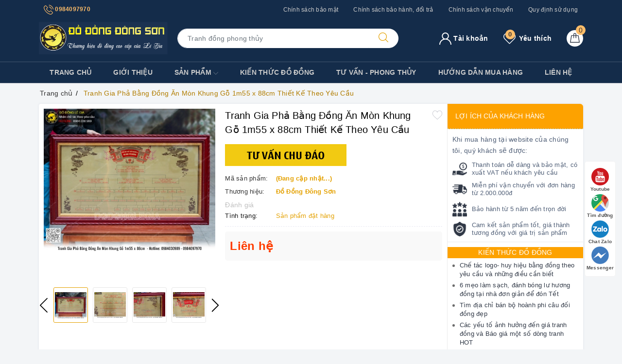

--- FILE ---
content_type: text/html; charset=utf-8
request_url: https://www.google.com/recaptcha/api2/anchor?ar=1&k=6Ldtu4IUAAAAAMQzG1gCw3wFlx_GytlZyLrXcsuK&co=aHR0cHM6Ly9kb2Rvbmdkb25nc29uLnZuOjQ0Mw..&hl=en&v=PoyoqOPhxBO7pBk68S4YbpHZ&size=invisible&anchor-ms=20000&execute-ms=30000&cb=a7aa8xs1qfaa
body_size: 49736
content:
<!DOCTYPE HTML><html dir="ltr" lang="en"><head><meta http-equiv="Content-Type" content="text/html; charset=UTF-8">
<meta http-equiv="X-UA-Compatible" content="IE=edge">
<title>reCAPTCHA</title>
<style type="text/css">
/* cyrillic-ext */
@font-face {
  font-family: 'Roboto';
  font-style: normal;
  font-weight: 400;
  font-stretch: 100%;
  src: url(//fonts.gstatic.com/s/roboto/v48/KFO7CnqEu92Fr1ME7kSn66aGLdTylUAMa3GUBHMdazTgWw.woff2) format('woff2');
  unicode-range: U+0460-052F, U+1C80-1C8A, U+20B4, U+2DE0-2DFF, U+A640-A69F, U+FE2E-FE2F;
}
/* cyrillic */
@font-face {
  font-family: 'Roboto';
  font-style: normal;
  font-weight: 400;
  font-stretch: 100%;
  src: url(//fonts.gstatic.com/s/roboto/v48/KFO7CnqEu92Fr1ME7kSn66aGLdTylUAMa3iUBHMdazTgWw.woff2) format('woff2');
  unicode-range: U+0301, U+0400-045F, U+0490-0491, U+04B0-04B1, U+2116;
}
/* greek-ext */
@font-face {
  font-family: 'Roboto';
  font-style: normal;
  font-weight: 400;
  font-stretch: 100%;
  src: url(//fonts.gstatic.com/s/roboto/v48/KFO7CnqEu92Fr1ME7kSn66aGLdTylUAMa3CUBHMdazTgWw.woff2) format('woff2');
  unicode-range: U+1F00-1FFF;
}
/* greek */
@font-face {
  font-family: 'Roboto';
  font-style: normal;
  font-weight: 400;
  font-stretch: 100%;
  src: url(//fonts.gstatic.com/s/roboto/v48/KFO7CnqEu92Fr1ME7kSn66aGLdTylUAMa3-UBHMdazTgWw.woff2) format('woff2');
  unicode-range: U+0370-0377, U+037A-037F, U+0384-038A, U+038C, U+038E-03A1, U+03A3-03FF;
}
/* math */
@font-face {
  font-family: 'Roboto';
  font-style: normal;
  font-weight: 400;
  font-stretch: 100%;
  src: url(//fonts.gstatic.com/s/roboto/v48/KFO7CnqEu92Fr1ME7kSn66aGLdTylUAMawCUBHMdazTgWw.woff2) format('woff2');
  unicode-range: U+0302-0303, U+0305, U+0307-0308, U+0310, U+0312, U+0315, U+031A, U+0326-0327, U+032C, U+032F-0330, U+0332-0333, U+0338, U+033A, U+0346, U+034D, U+0391-03A1, U+03A3-03A9, U+03B1-03C9, U+03D1, U+03D5-03D6, U+03F0-03F1, U+03F4-03F5, U+2016-2017, U+2034-2038, U+203C, U+2040, U+2043, U+2047, U+2050, U+2057, U+205F, U+2070-2071, U+2074-208E, U+2090-209C, U+20D0-20DC, U+20E1, U+20E5-20EF, U+2100-2112, U+2114-2115, U+2117-2121, U+2123-214F, U+2190, U+2192, U+2194-21AE, U+21B0-21E5, U+21F1-21F2, U+21F4-2211, U+2213-2214, U+2216-22FF, U+2308-230B, U+2310, U+2319, U+231C-2321, U+2336-237A, U+237C, U+2395, U+239B-23B7, U+23D0, U+23DC-23E1, U+2474-2475, U+25AF, U+25B3, U+25B7, U+25BD, U+25C1, U+25CA, U+25CC, U+25FB, U+266D-266F, U+27C0-27FF, U+2900-2AFF, U+2B0E-2B11, U+2B30-2B4C, U+2BFE, U+3030, U+FF5B, U+FF5D, U+1D400-1D7FF, U+1EE00-1EEFF;
}
/* symbols */
@font-face {
  font-family: 'Roboto';
  font-style: normal;
  font-weight: 400;
  font-stretch: 100%;
  src: url(//fonts.gstatic.com/s/roboto/v48/KFO7CnqEu92Fr1ME7kSn66aGLdTylUAMaxKUBHMdazTgWw.woff2) format('woff2');
  unicode-range: U+0001-000C, U+000E-001F, U+007F-009F, U+20DD-20E0, U+20E2-20E4, U+2150-218F, U+2190, U+2192, U+2194-2199, U+21AF, U+21E6-21F0, U+21F3, U+2218-2219, U+2299, U+22C4-22C6, U+2300-243F, U+2440-244A, U+2460-24FF, U+25A0-27BF, U+2800-28FF, U+2921-2922, U+2981, U+29BF, U+29EB, U+2B00-2BFF, U+4DC0-4DFF, U+FFF9-FFFB, U+10140-1018E, U+10190-1019C, U+101A0, U+101D0-101FD, U+102E0-102FB, U+10E60-10E7E, U+1D2C0-1D2D3, U+1D2E0-1D37F, U+1F000-1F0FF, U+1F100-1F1AD, U+1F1E6-1F1FF, U+1F30D-1F30F, U+1F315, U+1F31C, U+1F31E, U+1F320-1F32C, U+1F336, U+1F378, U+1F37D, U+1F382, U+1F393-1F39F, U+1F3A7-1F3A8, U+1F3AC-1F3AF, U+1F3C2, U+1F3C4-1F3C6, U+1F3CA-1F3CE, U+1F3D4-1F3E0, U+1F3ED, U+1F3F1-1F3F3, U+1F3F5-1F3F7, U+1F408, U+1F415, U+1F41F, U+1F426, U+1F43F, U+1F441-1F442, U+1F444, U+1F446-1F449, U+1F44C-1F44E, U+1F453, U+1F46A, U+1F47D, U+1F4A3, U+1F4B0, U+1F4B3, U+1F4B9, U+1F4BB, U+1F4BF, U+1F4C8-1F4CB, U+1F4D6, U+1F4DA, U+1F4DF, U+1F4E3-1F4E6, U+1F4EA-1F4ED, U+1F4F7, U+1F4F9-1F4FB, U+1F4FD-1F4FE, U+1F503, U+1F507-1F50B, U+1F50D, U+1F512-1F513, U+1F53E-1F54A, U+1F54F-1F5FA, U+1F610, U+1F650-1F67F, U+1F687, U+1F68D, U+1F691, U+1F694, U+1F698, U+1F6AD, U+1F6B2, U+1F6B9-1F6BA, U+1F6BC, U+1F6C6-1F6CF, U+1F6D3-1F6D7, U+1F6E0-1F6EA, U+1F6F0-1F6F3, U+1F6F7-1F6FC, U+1F700-1F7FF, U+1F800-1F80B, U+1F810-1F847, U+1F850-1F859, U+1F860-1F887, U+1F890-1F8AD, U+1F8B0-1F8BB, U+1F8C0-1F8C1, U+1F900-1F90B, U+1F93B, U+1F946, U+1F984, U+1F996, U+1F9E9, U+1FA00-1FA6F, U+1FA70-1FA7C, U+1FA80-1FA89, U+1FA8F-1FAC6, U+1FACE-1FADC, U+1FADF-1FAE9, U+1FAF0-1FAF8, U+1FB00-1FBFF;
}
/* vietnamese */
@font-face {
  font-family: 'Roboto';
  font-style: normal;
  font-weight: 400;
  font-stretch: 100%;
  src: url(//fonts.gstatic.com/s/roboto/v48/KFO7CnqEu92Fr1ME7kSn66aGLdTylUAMa3OUBHMdazTgWw.woff2) format('woff2');
  unicode-range: U+0102-0103, U+0110-0111, U+0128-0129, U+0168-0169, U+01A0-01A1, U+01AF-01B0, U+0300-0301, U+0303-0304, U+0308-0309, U+0323, U+0329, U+1EA0-1EF9, U+20AB;
}
/* latin-ext */
@font-face {
  font-family: 'Roboto';
  font-style: normal;
  font-weight: 400;
  font-stretch: 100%;
  src: url(//fonts.gstatic.com/s/roboto/v48/KFO7CnqEu92Fr1ME7kSn66aGLdTylUAMa3KUBHMdazTgWw.woff2) format('woff2');
  unicode-range: U+0100-02BA, U+02BD-02C5, U+02C7-02CC, U+02CE-02D7, U+02DD-02FF, U+0304, U+0308, U+0329, U+1D00-1DBF, U+1E00-1E9F, U+1EF2-1EFF, U+2020, U+20A0-20AB, U+20AD-20C0, U+2113, U+2C60-2C7F, U+A720-A7FF;
}
/* latin */
@font-face {
  font-family: 'Roboto';
  font-style: normal;
  font-weight: 400;
  font-stretch: 100%;
  src: url(//fonts.gstatic.com/s/roboto/v48/KFO7CnqEu92Fr1ME7kSn66aGLdTylUAMa3yUBHMdazQ.woff2) format('woff2');
  unicode-range: U+0000-00FF, U+0131, U+0152-0153, U+02BB-02BC, U+02C6, U+02DA, U+02DC, U+0304, U+0308, U+0329, U+2000-206F, U+20AC, U+2122, U+2191, U+2193, U+2212, U+2215, U+FEFF, U+FFFD;
}
/* cyrillic-ext */
@font-face {
  font-family: 'Roboto';
  font-style: normal;
  font-weight: 500;
  font-stretch: 100%;
  src: url(//fonts.gstatic.com/s/roboto/v48/KFO7CnqEu92Fr1ME7kSn66aGLdTylUAMa3GUBHMdazTgWw.woff2) format('woff2');
  unicode-range: U+0460-052F, U+1C80-1C8A, U+20B4, U+2DE0-2DFF, U+A640-A69F, U+FE2E-FE2F;
}
/* cyrillic */
@font-face {
  font-family: 'Roboto';
  font-style: normal;
  font-weight: 500;
  font-stretch: 100%;
  src: url(//fonts.gstatic.com/s/roboto/v48/KFO7CnqEu92Fr1ME7kSn66aGLdTylUAMa3iUBHMdazTgWw.woff2) format('woff2');
  unicode-range: U+0301, U+0400-045F, U+0490-0491, U+04B0-04B1, U+2116;
}
/* greek-ext */
@font-face {
  font-family: 'Roboto';
  font-style: normal;
  font-weight: 500;
  font-stretch: 100%;
  src: url(//fonts.gstatic.com/s/roboto/v48/KFO7CnqEu92Fr1ME7kSn66aGLdTylUAMa3CUBHMdazTgWw.woff2) format('woff2');
  unicode-range: U+1F00-1FFF;
}
/* greek */
@font-face {
  font-family: 'Roboto';
  font-style: normal;
  font-weight: 500;
  font-stretch: 100%;
  src: url(//fonts.gstatic.com/s/roboto/v48/KFO7CnqEu92Fr1ME7kSn66aGLdTylUAMa3-UBHMdazTgWw.woff2) format('woff2');
  unicode-range: U+0370-0377, U+037A-037F, U+0384-038A, U+038C, U+038E-03A1, U+03A3-03FF;
}
/* math */
@font-face {
  font-family: 'Roboto';
  font-style: normal;
  font-weight: 500;
  font-stretch: 100%;
  src: url(//fonts.gstatic.com/s/roboto/v48/KFO7CnqEu92Fr1ME7kSn66aGLdTylUAMawCUBHMdazTgWw.woff2) format('woff2');
  unicode-range: U+0302-0303, U+0305, U+0307-0308, U+0310, U+0312, U+0315, U+031A, U+0326-0327, U+032C, U+032F-0330, U+0332-0333, U+0338, U+033A, U+0346, U+034D, U+0391-03A1, U+03A3-03A9, U+03B1-03C9, U+03D1, U+03D5-03D6, U+03F0-03F1, U+03F4-03F5, U+2016-2017, U+2034-2038, U+203C, U+2040, U+2043, U+2047, U+2050, U+2057, U+205F, U+2070-2071, U+2074-208E, U+2090-209C, U+20D0-20DC, U+20E1, U+20E5-20EF, U+2100-2112, U+2114-2115, U+2117-2121, U+2123-214F, U+2190, U+2192, U+2194-21AE, U+21B0-21E5, U+21F1-21F2, U+21F4-2211, U+2213-2214, U+2216-22FF, U+2308-230B, U+2310, U+2319, U+231C-2321, U+2336-237A, U+237C, U+2395, U+239B-23B7, U+23D0, U+23DC-23E1, U+2474-2475, U+25AF, U+25B3, U+25B7, U+25BD, U+25C1, U+25CA, U+25CC, U+25FB, U+266D-266F, U+27C0-27FF, U+2900-2AFF, U+2B0E-2B11, U+2B30-2B4C, U+2BFE, U+3030, U+FF5B, U+FF5D, U+1D400-1D7FF, U+1EE00-1EEFF;
}
/* symbols */
@font-face {
  font-family: 'Roboto';
  font-style: normal;
  font-weight: 500;
  font-stretch: 100%;
  src: url(//fonts.gstatic.com/s/roboto/v48/KFO7CnqEu92Fr1ME7kSn66aGLdTylUAMaxKUBHMdazTgWw.woff2) format('woff2');
  unicode-range: U+0001-000C, U+000E-001F, U+007F-009F, U+20DD-20E0, U+20E2-20E4, U+2150-218F, U+2190, U+2192, U+2194-2199, U+21AF, U+21E6-21F0, U+21F3, U+2218-2219, U+2299, U+22C4-22C6, U+2300-243F, U+2440-244A, U+2460-24FF, U+25A0-27BF, U+2800-28FF, U+2921-2922, U+2981, U+29BF, U+29EB, U+2B00-2BFF, U+4DC0-4DFF, U+FFF9-FFFB, U+10140-1018E, U+10190-1019C, U+101A0, U+101D0-101FD, U+102E0-102FB, U+10E60-10E7E, U+1D2C0-1D2D3, U+1D2E0-1D37F, U+1F000-1F0FF, U+1F100-1F1AD, U+1F1E6-1F1FF, U+1F30D-1F30F, U+1F315, U+1F31C, U+1F31E, U+1F320-1F32C, U+1F336, U+1F378, U+1F37D, U+1F382, U+1F393-1F39F, U+1F3A7-1F3A8, U+1F3AC-1F3AF, U+1F3C2, U+1F3C4-1F3C6, U+1F3CA-1F3CE, U+1F3D4-1F3E0, U+1F3ED, U+1F3F1-1F3F3, U+1F3F5-1F3F7, U+1F408, U+1F415, U+1F41F, U+1F426, U+1F43F, U+1F441-1F442, U+1F444, U+1F446-1F449, U+1F44C-1F44E, U+1F453, U+1F46A, U+1F47D, U+1F4A3, U+1F4B0, U+1F4B3, U+1F4B9, U+1F4BB, U+1F4BF, U+1F4C8-1F4CB, U+1F4D6, U+1F4DA, U+1F4DF, U+1F4E3-1F4E6, U+1F4EA-1F4ED, U+1F4F7, U+1F4F9-1F4FB, U+1F4FD-1F4FE, U+1F503, U+1F507-1F50B, U+1F50D, U+1F512-1F513, U+1F53E-1F54A, U+1F54F-1F5FA, U+1F610, U+1F650-1F67F, U+1F687, U+1F68D, U+1F691, U+1F694, U+1F698, U+1F6AD, U+1F6B2, U+1F6B9-1F6BA, U+1F6BC, U+1F6C6-1F6CF, U+1F6D3-1F6D7, U+1F6E0-1F6EA, U+1F6F0-1F6F3, U+1F6F7-1F6FC, U+1F700-1F7FF, U+1F800-1F80B, U+1F810-1F847, U+1F850-1F859, U+1F860-1F887, U+1F890-1F8AD, U+1F8B0-1F8BB, U+1F8C0-1F8C1, U+1F900-1F90B, U+1F93B, U+1F946, U+1F984, U+1F996, U+1F9E9, U+1FA00-1FA6F, U+1FA70-1FA7C, U+1FA80-1FA89, U+1FA8F-1FAC6, U+1FACE-1FADC, U+1FADF-1FAE9, U+1FAF0-1FAF8, U+1FB00-1FBFF;
}
/* vietnamese */
@font-face {
  font-family: 'Roboto';
  font-style: normal;
  font-weight: 500;
  font-stretch: 100%;
  src: url(//fonts.gstatic.com/s/roboto/v48/KFO7CnqEu92Fr1ME7kSn66aGLdTylUAMa3OUBHMdazTgWw.woff2) format('woff2');
  unicode-range: U+0102-0103, U+0110-0111, U+0128-0129, U+0168-0169, U+01A0-01A1, U+01AF-01B0, U+0300-0301, U+0303-0304, U+0308-0309, U+0323, U+0329, U+1EA0-1EF9, U+20AB;
}
/* latin-ext */
@font-face {
  font-family: 'Roboto';
  font-style: normal;
  font-weight: 500;
  font-stretch: 100%;
  src: url(//fonts.gstatic.com/s/roboto/v48/KFO7CnqEu92Fr1ME7kSn66aGLdTylUAMa3KUBHMdazTgWw.woff2) format('woff2');
  unicode-range: U+0100-02BA, U+02BD-02C5, U+02C7-02CC, U+02CE-02D7, U+02DD-02FF, U+0304, U+0308, U+0329, U+1D00-1DBF, U+1E00-1E9F, U+1EF2-1EFF, U+2020, U+20A0-20AB, U+20AD-20C0, U+2113, U+2C60-2C7F, U+A720-A7FF;
}
/* latin */
@font-face {
  font-family: 'Roboto';
  font-style: normal;
  font-weight: 500;
  font-stretch: 100%;
  src: url(//fonts.gstatic.com/s/roboto/v48/KFO7CnqEu92Fr1ME7kSn66aGLdTylUAMa3yUBHMdazQ.woff2) format('woff2');
  unicode-range: U+0000-00FF, U+0131, U+0152-0153, U+02BB-02BC, U+02C6, U+02DA, U+02DC, U+0304, U+0308, U+0329, U+2000-206F, U+20AC, U+2122, U+2191, U+2193, U+2212, U+2215, U+FEFF, U+FFFD;
}
/* cyrillic-ext */
@font-face {
  font-family: 'Roboto';
  font-style: normal;
  font-weight: 900;
  font-stretch: 100%;
  src: url(//fonts.gstatic.com/s/roboto/v48/KFO7CnqEu92Fr1ME7kSn66aGLdTylUAMa3GUBHMdazTgWw.woff2) format('woff2');
  unicode-range: U+0460-052F, U+1C80-1C8A, U+20B4, U+2DE0-2DFF, U+A640-A69F, U+FE2E-FE2F;
}
/* cyrillic */
@font-face {
  font-family: 'Roboto';
  font-style: normal;
  font-weight: 900;
  font-stretch: 100%;
  src: url(//fonts.gstatic.com/s/roboto/v48/KFO7CnqEu92Fr1ME7kSn66aGLdTylUAMa3iUBHMdazTgWw.woff2) format('woff2');
  unicode-range: U+0301, U+0400-045F, U+0490-0491, U+04B0-04B1, U+2116;
}
/* greek-ext */
@font-face {
  font-family: 'Roboto';
  font-style: normal;
  font-weight: 900;
  font-stretch: 100%;
  src: url(//fonts.gstatic.com/s/roboto/v48/KFO7CnqEu92Fr1ME7kSn66aGLdTylUAMa3CUBHMdazTgWw.woff2) format('woff2');
  unicode-range: U+1F00-1FFF;
}
/* greek */
@font-face {
  font-family: 'Roboto';
  font-style: normal;
  font-weight: 900;
  font-stretch: 100%;
  src: url(//fonts.gstatic.com/s/roboto/v48/KFO7CnqEu92Fr1ME7kSn66aGLdTylUAMa3-UBHMdazTgWw.woff2) format('woff2');
  unicode-range: U+0370-0377, U+037A-037F, U+0384-038A, U+038C, U+038E-03A1, U+03A3-03FF;
}
/* math */
@font-face {
  font-family: 'Roboto';
  font-style: normal;
  font-weight: 900;
  font-stretch: 100%;
  src: url(//fonts.gstatic.com/s/roboto/v48/KFO7CnqEu92Fr1ME7kSn66aGLdTylUAMawCUBHMdazTgWw.woff2) format('woff2');
  unicode-range: U+0302-0303, U+0305, U+0307-0308, U+0310, U+0312, U+0315, U+031A, U+0326-0327, U+032C, U+032F-0330, U+0332-0333, U+0338, U+033A, U+0346, U+034D, U+0391-03A1, U+03A3-03A9, U+03B1-03C9, U+03D1, U+03D5-03D6, U+03F0-03F1, U+03F4-03F5, U+2016-2017, U+2034-2038, U+203C, U+2040, U+2043, U+2047, U+2050, U+2057, U+205F, U+2070-2071, U+2074-208E, U+2090-209C, U+20D0-20DC, U+20E1, U+20E5-20EF, U+2100-2112, U+2114-2115, U+2117-2121, U+2123-214F, U+2190, U+2192, U+2194-21AE, U+21B0-21E5, U+21F1-21F2, U+21F4-2211, U+2213-2214, U+2216-22FF, U+2308-230B, U+2310, U+2319, U+231C-2321, U+2336-237A, U+237C, U+2395, U+239B-23B7, U+23D0, U+23DC-23E1, U+2474-2475, U+25AF, U+25B3, U+25B7, U+25BD, U+25C1, U+25CA, U+25CC, U+25FB, U+266D-266F, U+27C0-27FF, U+2900-2AFF, U+2B0E-2B11, U+2B30-2B4C, U+2BFE, U+3030, U+FF5B, U+FF5D, U+1D400-1D7FF, U+1EE00-1EEFF;
}
/* symbols */
@font-face {
  font-family: 'Roboto';
  font-style: normal;
  font-weight: 900;
  font-stretch: 100%;
  src: url(//fonts.gstatic.com/s/roboto/v48/KFO7CnqEu92Fr1ME7kSn66aGLdTylUAMaxKUBHMdazTgWw.woff2) format('woff2');
  unicode-range: U+0001-000C, U+000E-001F, U+007F-009F, U+20DD-20E0, U+20E2-20E4, U+2150-218F, U+2190, U+2192, U+2194-2199, U+21AF, U+21E6-21F0, U+21F3, U+2218-2219, U+2299, U+22C4-22C6, U+2300-243F, U+2440-244A, U+2460-24FF, U+25A0-27BF, U+2800-28FF, U+2921-2922, U+2981, U+29BF, U+29EB, U+2B00-2BFF, U+4DC0-4DFF, U+FFF9-FFFB, U+10140-1018E, U+10190-1019C, U+101A0, U+101D0-101FD, U+102E0-102FB, U+10E60-10E7E, U+1D2C0-1D2D3, U+1D2E0-1D37F, U+1F000-1F0FF, U+1F100-1F1AD, U+1F1E6-1F1FF, U+1F30D-1F30F, U+1F315, U+1F31C, U+1F31E, U+1F320-1F32C, U+1F336, U+1F378, U+1F37D, U+1F382, U+1F393-1F39F, U+1F3A7-1F3A8, U+1F3AC-1F3AF, U+1F3C2, U+1F3C4-1F3C6, U+1F3CA-1F3CE, U+1F3D4-1F3E0, U+1F3ED, U+1F3F1-1F3F3, U+1F3F5-1F3F7, U+1F408, U+1F415, U+1F41F, U+1F426, U+1F43F, U+1F441-1F442, U+1F444, U+1F446-1F449, U+1F44C-1F44E, U+1F453, U+1F46A, U+1F47D, U+1F4A3, U+1F4B0, U+1F4B3, U+1F4B9, U+1F4BB, U+1F4BF, U+1F4C8-1F4CB, U+1F4D6, U+1F4DA, U+1F4DF, U+1F4E3-1F4E6, U+1F4EA-1F4ED, U+1F4F7, U+1F4F9-1F4FB, U+1F4FD-1F4FE, U+1F503, U+1F507-1F50B, U+1F50D, U+1F512-1F513, U+1F53E-1F54A, U+1F54F-1F5FA, U+1F610, U+1F650-1F67F, U+1F687, U+1F68D, U+1F691, U+1F694, U+1F698, U+1F6AD, U+1F6B2, U+1F6B9-1F6BA, U+1F6BC, U+1F6C6-1F6CF, U+1F6D3-1F6D7, U+1F6E0-1F6EA, U+1F6F0-1F6F3, U+1F6F7-1F6FC, U+1F700-1F7FF, U+1F800-1F80B, U+1F810-1F847, U+1F850-1F859, U+1F860-1F887, U+1F890-1F8AD, U+1F8B0-1F8BB, U+1F8C0-1F8C1, U+1F900-1F90B, U+1F93B, U+1F946, U+1F984, U+1F996, U+1F9E9, U+1FA00-1FA6F, U+1FA70-1FA7C, U+1FA80-1FA89, U+1FA8F-1FAC6, U+1FACE-1FADC, U+1FADF-1FAE9, U+1FAF0-1FAF8, U+1FB00-1FBFF;
}
/* vietnamese */
@font-face {
  font-family: 'Roboto';
  font-style: normal;
  font-weight: 900;
  font-stretch: 100%;
  src: url(//fonts.gstatic.com/s/roboto/v48/KFO7CnqEu92Fr1ME7kSn66aGLdTylUAMa3OUBHMdazTgWw.woff2) format('woff2');
  unicode-range: U+0102-0103, U+0110-0111, U+0128-0129, U+0168-0169, U+01A0-01A1, U+01AF-01B0, U+0300-0301, U+0303-0304, U+0308-0309, U+0323, U+0329, U+1EA0-1EF9, U+20AB;
}
/* latin-ext */
@font-face {
  font-family: 'Roboto';
  font-style: normal;
  font-weight: 900;
  font-stretch: 100%;
  src: url(//fonts.gstatic.com/s/roboto/v48/KFO7CnqEu92Fr1ME7kSn66aGLdTylUAMa3KUBHMdazTgWw.woff2) format('woff2');
  unicode-range: U+0100-02BA, U+02BD-02C5, U+02C7-02CC, U+02CE-02D7, U+02DD-02FF, U+0304, U+0308, U+0329, U+1D00-1DBF, U+1E00-1E9F, U+1EF2-1EFF, U+2020, U+20A0-20AB, U+20AD-20C0, U+2113, U+2C60-2C7F, U+A720-A7FF;
}
/* latin */
@font-face {
  font-family: 'Roboto';
  font-style: normal;
  font-weight: 900;
  font-stretch: 100%;
  src: url(//fonts.gstatic.com/s/roboto/v48/KFO7CnqEu92Fr1ME7kSn66aGLdTylUAMa3yUBHMdazQ.woff2) format('woff2');
  unicode-range: U+0000-00FF, U+0131, U+0152-0153, U+02BB-02BC, U+02C6, U+02DA, U+02DC, U+0304, U+0308, U+0329, U+2000-206F, U+20AC, U+2122, U+2191, U+2193, U+2212, U+2215, U+FEFF, U+FFFD;
}

</style>
<link rel="stylesheet" type="text/css" href="https://www.gstatic.com/recaptcha/releases/PoyoqOPhxBO7pBk68S4YbpHZ/styles__ltr.css">
<script nonce="M8ephofzqwI2p1rkOFyDWw" type="text/javascript">window['__recaptcha_api'] = 'https://www.google.com/recaptcha/api2/';</script>
<script type="text/javascript" src="https://www.gstatic.com/recaptcha/releases/PoyoqOPhxBO7pBk68S4YbpHZ/recaptcha__en.js" nonce="M8ephofzqwI2p1rkOFyDWw">
      
    </script></head>
<body><div id="rc-anchor-alert" class="rc-anchor-alert"></div>
<input type="hidden" id="recaptcha-token" value="[base64]">
<script type="text/javascript" nonce="M8ephofzqwI2p1rkOFyDWw">
      recaptcha.anchor.Main.init("[\x22ainput\x22,[\x22bgdata\x22,\x22\x22,\[base64]/[base64]/[base64]/[base64]/cjw8ejpyPj4+eil9Y2F0Y2gobCl7dGhyb3cgbDt9fSxIPWZ1bmN0aW9uKHcsdCx6KXtpZih3PT0xOTR8fHc9PTIwOCl0LnZbd10/dC52W3ddLmNvbmNhdCh6KTp0LnZbd109b2Yoeix0KTtlbHNle2lmKHQuYkImJnchPTMxNylyZXR1cm47dz09NjZ8fHc9PTEyMnx8dz09NDcwfHx3PT00NHx8dz09NDE2fHx3PT0zOTd8fHc9PTQyMXx8dz09Njh8fHc9PTcwfHx3PT0xODQ/[base64]/[base64]/[base64]/bmV3IGRbVl0oSlswXSk6cD09Mj9uZXcgZFtWXShKWzBdLEpbMV0pOnA9PTM/bmV3IGRbVl0oSlswXSxKWzFdLEpbMl0pOnA9PTQ/[base64]/[base64]/[base64]/[base64]\x22,\[base64]\x22,\x22wrvDoMK0woDDvFfCjS9Vey3CpcOlXjw9wotLwo9Sw5fDnRdTHsKHVnQ9Z0PCqMKtwprDrGVFwoEyI00YHjRbw5tMBgo4w6hYw4g+ZxJywrXDgsKsw4fCrMKHwoVQLMOwwqvCkMKJLhPDjHPCmMOEK8OaZMOFw4vDm8K4Vgxncl/[base64]/CkMOPK8K5AsO7MMKiw5vCsMKqw6BpKydvw4PDi8OEw7fDn8Kbw6owbMKwR8OBw79FwoPDgXHCjsKnw5/[base64]/DtDMuw5RNEMKcW8KFcUXDqsK+wrcyH8KVXzcacsKVwqhGw4vCmX/Dh8O8w70aKk4tw7YSVWJww5hLcsOFInPDj8KOaXLCkMKwFcKvMBbCqh/[base64]/[base64]/[base64]/[base64]/CgyA4w5lywoHCocOwDl8bw6Bme8KZwqnDksKEwq7ClcO+w7nDj8OFA8OzwqcuwqDCqU/[base64]/wpbCtFlyIWUAw43Dg03CrDV1JB0dDcOPccKeb3DCnsOGPWkdbj7DjnLDlcOzw6otwq3DksK5wpZbw5owwqDCszHDq8KOb3LCgEPClmEJwo/DrMK7w6cnecKzw43CmhtswqTCiMKMwrNUw5XCtmA2AcKSHg7Dr8KjAsKIw5QYw4wbDlnDisKgGxHChk1qwoIdY8OnwoPDvQvCsMKBwrF8w4bDmxsfwrQhw5zDmR/DrE3Dj8KXw43CnyfDksKvwo/Ch8OTwqAww4vDkiFkfWhwwodmd8KEYsKRD8OlwpVTawXCoFbDngvDnsKrJG3DusKSwp7ChRtEw63CicOiMDvCulNse8KiTS3DtkoeNUR5AMOFGWkSaG/Dj3DDhUfDm8KNw5XDisOUTcOoDF/DisKGZU57PMKXw7pmMCPDm0JgHcK6w5TCqMOsScOHwqjClFDDgsK7w55DwoHDjzrDrcOcw656wpkkwq3DpsKXMsKgw4RZwqnDum3DgjdOw7HDsDLCkRLDpsOyLsO6QMOiLlhIwpkIwpoiwpzDmh9hQCwfwppABsKUfUIqwq/Cn2AqIRvCmcOGVsOfwqNqw6fCgcOGVcOTw6LDosK8WiPDocK6fsOaw7HDmGJswrgQw6jDgsKYSnQlwqnDjToMw5vDqArCrW8iDFTCsMKXw5bCnzFXwofDkMKVcXdaw5XDrTYjwoHDomZdwqfDhMKFQcKQw6J0w7sRXsONBh/DkcKYYcOxOQ7DnS0VFlZvZ0nDhGo9B27Do8KaUVE+w5ZkwoQKGVlsHcO0wpbCtUzCh8OMex/CuMKKL3QMw4t1wr92VsK0RsOXwow1wqLCnMOIw54uwoZEwog7A33Dp1nCkMKyDmlaw5XCqDzCosKcw4wRIMOsw5XCtmN0W8KaIl/DtsOfVcKNwqQFw6Zrw6Msw59AEcOnQHE9wo83wp7CisKcF28qw7/Crk0SKcKXw6DCoMOgw54XFm3CqsOuc8KoARvDoizDjVvClcKXEyjDqgDCokHDlMKYwojDgGUUHCo5ciocJMKKesO0w7TDsmfDhGcgw6rCtFlmEFnDtwTDv8ODwobCtW4CUsOhwqkVwoF2w7/Dk8Ksw41GdsOrcwMCwrdYw4LCpMK6cQgGBn9Aw7V7wptYwo3CnW7DsMKbwos+f8Ktw5LCjxLCiivDtsOXWU3Du0d8NDPDhMKXcik6OCjDv8OYCQRrVcO1w5lxAMOIw5bCkwvCkWVNw6FaF0Bhw5Q3RnrDs1bCujXDvcOlwrXDgSU/eHDCl1INw6fCnsKabEBVQEDDtzYwdMK4wqfClkXCqyHCosOewrDDnx/DikXClsOCwpHDosKSZcOZwqZ6AVsHGU3CuFzCtkYCw5fDjMOgcC4TDMOQwqfCgmPCi3NOwr7DkzBlK8KZXk7CvRbDjcK5K8OEeATDqcObX8KlE8Kfw5nDkhg/ISjDkzhqwrldwpjCsMOXZsK/SsKKF8Opwq/DnMO5w40lw7VQw5PCuWbCl0BKWlluw5Qhw5LCmhVffkkySgM+wq8pWWNIAMO7wqLCn3HCkCVWEcK9w7snw5EOw7/CucOzwrc0dzXDtsKOVFDCl14lwr58wpbCoMKde8K/w4h2w7rCrkBtX8Oew53DvH3Ck0fCvcKAw7YWwrwwKkxZwp7DqMKgw7XCoxxvw7TDrsKWwqkYf0lxwrvDnBrCvgNZw47DvDnDpTh1w6HDmiPCrWMGw6DCpi3Dv8O4M8O/esKFwqrCqDfCucOUYsO+CHRDwprDuXPCj8KMw67DnMKfScOKwpTDrVFKEMKHw4/CocOcY8O9w6DDsMOdD8Kzw6pfw55yMQYBWMKMK8KxwpQowpoEwo49bUVUe3nCmxDCpsKJwoYswrQvwqrDqiJHLiTDllprZcKVH3tuB8KbGcK0wo/Co8OHw4PDnE0SQMOqwp7Dj8K9Og/[base64]/TVzDncKBesOLwrRSMcO8w6nCm8O0BD/CjsKcwoJ8w73Cv8OacAYMJcKiwpfDuMKfwrQ6D31gDilBwoLCmsKFwprDtMK4RMOcNsKZwqrDvcOYC3Bjw610w6NlUVBTw6DCnjrCuAlJKsOkw6ZLYUwUwoHDo8KEOkfCqlsof2B2bMKhP8K9wr3ClcK0w7EgBsKRwo/DiMOGw6kqJUdyXsKXwpRHYcKAPTPCklvDlH8ZKcO5w5rCnU8XcUcrwqbDmGc/wrHDgFQFY3o7AMOwdQhdw4/ChWDCoMKhVMOiw7/Cpn9qwoRhelEDFCzDocOAw4xBwrzDpcO0I0tnRcKtSxrCvUDDtcKRYUhcMEnCnMK2DxtvOBUTw6QRw5vCjD3DgsO2V8OlQGXCtcOeEwvDp8KCDTRiw5TCo3bDgMOEw5LDqMO3wpATw5rDtMORdSPDnFXDjEAgwpsuwo7CjWoTw6/CpmTCtlsXwpHDkAgTbMOVw5DCgXnCgRptw6Unw5bDsMOJw4NPDCBrB8KPEsKXI8ORwrx9wrnCkcK0w5c3DRg/[base64]/CqW7ClzNhwr/DrMOAw4LDn8K/wpTDllrCrkbDv8OePcKTw5vDhcKHM8K6w4TCryRDwowGN8KFw7EPwqptwpDCs8K+MMKuwrpXwpQaYwbDj8OtwoTDvjgDwpzDs8OkFMOwwqoSwpvCnlDCqsKkwpjCjMKVLzTDpg3DusOcw64WwobDvcKZwqBiw4JyHCLDvV/CqgTCncO4YcO1w7oiPQzDscOYwolRLDvDrsKMw53Dsg/CscOuw5rDisOyd0RJR8KNDg/Cs8Ofw40eNMK+w4NLwq8Fw7/CusOFF0jCtsKffC8SWcOIwrNcSGhDJ3PCiWPDnVROwqZvwqF5DwIcFsOYwot5GwvCpQ/[base64]/U8OXwqXCgSU9wpXCq8Kyw5RnKU9twprDm8Ohf11/H2HDqMOTw43Dizh1bsKqwpPDvcOOwo7Ch8K8CwfDs1vDkMOcM8Oxw6c+QEo7dhzDhF5zwp/[base64]/DsMKTwpUYeDzCmFvDs2gjwoAvwqHCgMO5fB7DpMOTFBbDrsO7csO7UT/[base64]/DksKpOMKRCSEpXVzCnMKYQ8OobMOAUGQFAH7DrMK3QcKrw7TDri3DiFt7fWjDkg0VRVwVw5DDtRfDsB7DoXnDgMO9wonDtMOxA8OyDcOUwoYuY1dfYMK+w7HCvcKSYMKnNE5QecOLwrFlw73DrH5iw57Dt8KqwpQRwq1iw7vDqSnDjmDDgF/DqcKdS8KIfDhlwqPDslDDujU6dFzDnznCp8OPw73CsMO7QzlAw4bCncOqSk3Cn8Kgw7FrwoERc8KZDMKPLcKsw5MNScOQw4Mrw6zDpEYOKT5zUsODw6cUbcOxexx/LBoLQ8K3dcOWwocnw5AYwqd+f8OZFsKAPsOtTUfDuC1Aw7h7w5TCtsKLdT9hTcKMwp8cAF3DlFDCpQPDtCRLAQLCvDsfCcKmJcKDH0rChcKlwqDDhU/DicOiw6J/UB95wqRdw7bCj3Nrw4nDukcjVGfDicK7J2dfw7Yfw6Rlw6/CslEgwrLDq8O6PTYeQFN+w6hfwo7DgQ1uUcOuX310w6fCvMKVbcO/[base64]/DlsOMw4XCpUXCh8Knw6s+FDfDisOXIyFnF8Obw7M6w6MyMQlBwqoywplRUhLDohQ5EsKKEcOvT8Kkw5wCw74Aw4jDm2JtE0zDuQRMw557HHtYNMK+wrXDnHIrOQrCgW7Do8OEMcOAwqPDg8O6aWMOGwYJeVHDuzbCgEfCgVoEw7N/wpVXwotgDTUjfsOsZhJcwrdLSQXDlsO0D2nDtMKUT8K0b8OfwoHCuMK6wpQlw4hNw60ndcOzecKNw67DtMOyw7hpWsKow75mw6bCtsO2F8K1wotmwqRNUlFsWSAjw5LDtsK/dcKXwoUEw7bDrcOdAsOVw7XCuwPCtRHCohkkwocEMsOJwpbCoMKtw53DjkHDvzYgQMO0XzoZw5HDi8KdOcOnw4V2w7hvwr/DvFDDmMO0DMO8V2hOwodnw6tVVnxHwrciw6PChCppw4hEIsKRw4DDkcOBw41gRcOqEj5twokDYcO8w7XDuQPDsDgDMDphwrkCwq3DncO4w6rDi8KQwqfDl8KdQMK2wqTDtk1DOsKOSMOiwqA2wpXCv8OQVm3CtsKyMjrDqcOubMOtVit9w47DkSLCsW7CgMOkw4/DscOme1J0fcOcw6BlGlV2w5vCtCJKQ8OJw4rCtsK8M3PDhwo/bxPClCHDhsKHwoXDrAvCisKdwrTCqlHCk2HDtUUCHMOxNlMtGVjDjS8FXHAFw6vCiMO6FVRNbGTCjsKCw5sBOQAmBC/CqsOXwqLDgsKJw5LDszvCp8O+wprCsFYpw5vDrMOOwrrDtcKrFFDCm8KBwr5Fw7EYwrfDm8O9w7x6w6dvAhxIDsOkIgTDhB/Cq8OGeMONM8KPw7TDlMK8FMOwwpZgB8OtCWzCkz0pw6IsR8OqcsOxbFc1w40mFsKkGUXDtMKrKknCgsKxIsOXbUDCugNuBC/CszDChlwbDMOybzpZw53DtFbClMObwo0Sw7dawo/DisOPwp93RlPDjcOUwoTDg2vDisKHW8Kjw5DDmVnCnhzCjMOkw7vDqhB0M8KeeR3CmxPDlcOnw7rCoEkwZxHDl3TCqcORVcKtw7LDp3nDv17CmV9ww6nCu8KpCDLChCUjWhPDnMO/WcKrCm7Dhj7DlMOaTsKvBMKGw5XDvF8kw6LDpsK3Nwc6w4fDoC7DsHIBwqF2woTDgUNIYhzCqD7CsSgUCCHDsC3Djw3DqCbDkBAuNwhDF2jDvC0nOWwZw5doY8KaQggHHGHDmU8+wrZ3V8KjbsOmASt8bcOcwo7Cpj5ubMKRDMOUcsOHw6Q3w7x2w7zCqVA/wrI+wqPDvyfCosOqLlzCnRs7w7DDh8OHw5Bvw7Ngw6VGEMKmwrNjw4TDiSXDt2kgJT1owq7CkcKGYcO6RcORVcKPw7PCg33DsS3CosKSIW4SAAjDoWFeDMOpKy5WC8KpFMK2LmkgAxcmQcK4w6UMw48rw5bDg8OrFsO/[base64]/w6Akw43CnR7DpULDrsOowq3Dg3kdwr/Cu8OcK2o8wpPComjCmDLDlmTDtHcQwo0Mw4U7w5gHKQleMFdhK8OQAcOawocRw4XCjFJqCAIhw57ChMODOsOfBBEIwqLDvsOGw6bChcOWwoEcwr/Di8OhI8Onw5XDs8O7NRQgw4LDl3XCohbDvkfCmR/CpFDCjHIHRnwawohBwq3Dj1cgwonCpMOtwpbDicOKwrw7wpISHsKjwrJMMEINw79jHMOHwrlnwpE0QGcEw6oCZE/ClMOWPAB+w7rDpiDDksK8wpXDosKfwojDhcK8NcKdWsOTwpk+MRVnKDjCj8K7ZcO5YcKFBsKAwr/CgRrCrmHDpFJSKHJRHsK7SizDsAfDoEjDscOjB8OlIMO9wp4adkDDnsO/wpvDr8K6KcOowppYw5XCgHbCuSgBPnIiw6vDnMKAw7jDmcKDwrQWwoNoGMKyH0XCkMOqw6AoworCvWnCi3piw5HCmFYZfsKyw5zCh0R1wrU6EsKNw6F8DCwseDcESMOmfHVvZMKqwoUoSShow7sOw7HDjsK4QsOkw63DjDfDnMKXPMK/wrRRTMOVw4VZwr0Le8OJSsOyY0HDv0PDulvCncKVRcOOwoRWf8Kow4sNTMKlB8OrWQLDvsOyBnrCoyTDqMKTYSvCgi1MwoQfw4jCpsKIPCTDk8Kqw5hYw5rDhn3Cuh7CrMK9Ag0gDsK/M8KPwoXDnsKjZMOvXAphLzUywovDsnTDnMOKw6zDqsKiVsO4OU7Cq0MmwpHClcOewrfDrMKFNxfCoHIZwpfCp8KZw6psWGLDg3EMw78lwqDDvi44NsOIG0rCqcKUwodiKFVxcsKgwq0Kw47Cq8OGwrghwrzCmSQqw7JLNsOyesO5wpVWw5jDvMKCwp/ClDZDIS3DpVBpNsKSw7TDvEAGB8OmC8KUwoDCgHl2Cx7CjMKZISfCizY8BcOkw6nDmcKYcWXCuGLCg8KIKsO0J3jCuMKYOsOfwrvCoRxAwovDuMO3b8KoYsOvworDpTZ3ZyHDlg/[base64]/wqQ+wp/CoBbCjnQJaXcJVcOiw50TMsODw67DlMKbw6o7eAxHwqHDmwbCiMKnWVhqG37CqTXDi10WYUptw6bDuHNVQsKnbsKKDhbCpcOpw7LDgTfDuMOPDUvDncKlwqN7w5NJShNpfCjDmsOOE8OvV2ZcE8O8w61KwpHDvA/Dt3o8wozClsKIAcKNMyHDlSNQw5tfwq7DrMKiTgDCjXl/[base64]/DlDxKFSbDkMO6wqzCmMOcMsKCw6sbwr3DiSILw5rCuT1/OMKMw5vCoMKBBsOewrIGwozDmsOlHsKIwrXCuTDCgsKOIHZZKzJzw4TCszbCqMKqw7pYw5zCiMKHwp/CiMK4wo8FKiAUwrMJwqRoIz4SBcKOKk/CgTVRVcKZwoQJw6lzwqfCpAHCrMKWCF7Dg8Kjwr17w7kIK8Ozw7fCt1IuE8KwwoMYSX3Ckxsrw6zDuD/Dq8KWBsKHL8K5GcOfwrU7woPCocOoeMORwozCq8OGZX4RwrYDwqPDocO5bsOowoNJwrDDmcKSwpUKRnnCvMOQYcOuNsOUdyd/w6t2aVkhwrLCncKDwot+YMKEP8OQJsKJwojDuCTCjxRtw7/[base64]/CtcOERMKhw5/DjmXCvMKsw7NMwrE9UMKNw7zDs8OGw6BLw4nDi8Kcwq3CgQ7CuiTDq3DCgcKQw7TCjSjClMKnw5rDo8OJF2Ygwrddw7JYMsOYcSLClsKTYnPCtcOxbVDDgUbDrMKaLsOfTEYiwq/[base64]/DnDMYwoEeZSXDs8KXesOKAsO6w7NCwqTCn8OlYwZrUcKjB8KfVcK1KjBaMcKmw6nCjwrDicOjwq5ePMK/NQMvV8ONwp7CtsOwUcOgw7VAEcOrw6IhcEHDp2fDuMOawpxAbMKsw5U1MUR9w70kAcO8BsOxw7Y/bcK2FRoMwpDCr8Kowrtrw4DDr8K/HWvCl33CqmU1CsKUw6sPwojCsV8cSn0sMWt/wppCNWtqDcOHJW8gGlDCoMKTFcORwobDrMOBwpfDmCU/aMK4wpzDsU5mIcKEwoBHNVLDkyRAXG0Mw5vDrsOqwrHChkbDli1jKMOFRkJEw5/DnUZlw7HDnzzCjyx3w4vChHZOAjTDvXsywq3DkkHCtMKnwp8AV8KYwo0ABxjDpRTDj2p1CMOjw74eU8KqBjswHBtkADDCoHNIEMKvC8OrwoE8KEEmwpgQwqjCk1p0CcOIccKEWh/DsC5oXsOHw5PDnsOCMsOXw7JZw4/[base64]/DvcKtw6zCncKMw489wpjCkcOqwp8xCCNNUU0YTVXCtT9lQ2MAd3cswr4jwp1cVsOxw5JRDDDDpsO9EMKOwrIXw60lw77ChcKVRit1AmHDum5FwqvDvQMJw53DtMOdYMKKMBbDlMO5ZEPDl0cvY2DDi8KYw6oTdcOuw4Exw4ltwq1Rw6zDoMKnVsO/wpEhwrEJasOrLMKCw4fDvMKDAGkQw7jCpnUnXlxmUcKebzF/wrfDsgXCryM/E8K/TMKfMWbCtUbCiMOCw5HDnMK8w5MKAwDCnAl4w4diTj9WHsKYRGlWJGvDij1LT2NIbkU+U0ADbA/DrRFWecKLw4QJw4/Ck8OAHsOnwqQTw75nQVPCuMOkwrRzMzTCuDFJwprDmcKyEsOawqhPFsKVwrXDncO1w6HDvQHChsKKw6hLbEHCncKmN8K4CcK/PjhjJEBpHyrDucKHw5XCu03Ds8Opw6FFYcOPwqkdG8KZWMOrMMOdBA/DuijDocOvH1fDh8OwFmo0CcKSAk9tc8OaJ3vDmMKLw4Ezw4PCqMKww6YCwr4KwpzDon3DjDzCrsKyP8KvVg7Ci8KcVnjCvMKxbMOtwrkiw5tGXWsXw4oJOwrCr8KEw4/Cp3tpwqpUSsK5JcOcFcK/wo4LJHlfw5rCkMKnLcK+wq7Cr8O8a0l+PMKGw6nDpcOIw7fCisO8THbCr8OowqzCpknDoXTDpRcfDCXDvsOPw5M3JsKGwqFQHcOUGcOpw5cfE3XCj1rDiUrDjTTCiMOTKxDChFk8w7HDti/CpsOYAVhvw73CkMOCwrMMw4F3JnRYNjdJN8Kdw4Njw7caw5LDmCsuw4Aaw7Z7wqg/wo3ChMKTJsOtPVJpKMKowqhRH8Oiw4XDhMKBw5dyEsOaw5FQDUccf8O+aUvCisOvwrJ3w7REw4TDqcOTD8KoVnfDn8K/wp4OPMOFYwRIRcKjflxTDElAK8KCdGLDgwvCmxcoAwHCsjJswoN3wpElw4/CscKqwo/CmMKlfMKcN2HDrHLDtRwxP8KsUsKjViQQw6zCuAl5eMKOw70jwq1swq1swqxGw7nDqMKcTMKFX8OUV0Ahw7R4w6s/w5bDoVQDRHPDqHU6JRdPwqd8IxAvwrtDQQbDk8KzOCwBOlIYw4fCnS9ofcKvw6oQw5zDqMOzEQB2w4/DjWZ0w7onRXXClFEyCcOCw5dKw6fCicOXEMOCHD7Dn19VwpvCi8K1RnFdw7PCiEsvw6DCjUDDj8K+wrgVO8Khw6RAS8OkHzbDix1QwpwKw5U1wqnCgBbCgsKsYnfCgSvDmyLDky7Cjm4Ewrl/[base64]/[base64]/w7bDqcKlwqkjG3nCgwLCoMKsEyx/W8OsLhvChUjCoGR2Ex42w7bCi8O6wrzCtUbDl8OdwqQTJcK/w4PClGvCmsKKXMOZw4EcEMK4wrHDu3PDsx3CkMKRwobCsQDDoMKSXMOow7XCo3cxPsKawp14cMOsczMubcKUw7Q3wpIaw6bDi1cvwrTDpSdqR3sJLMKWRAoZD1bDn1RLFTdyIA8+YSfDlhzDi1LCmzDCscOmPinDiSDDnmxAw4HDvQAMwoJuw4XDkW/DpmBkUX7Cn24PwozDn2TDo8OAfmPDo2wYwrl6EWnCpcKww5Z9w5XCphQMQAALwqEWTsO1PVjCrcKsw54adsKQNsKSw7kgwox0wolOwrXChsKudhPCtBnDucOOasKYw70/wqzClMOXw5vDnxPCo3DDrxEQB8KSwpo6wooRw6JQXMKaQsOqwrPDksOoQD/[base64]/[base64]/w60cw7LCr8Kgw5A4V8K6HMKoRcKZw6nDvCAdVGBcw5rChG89wpTCj8OZw4g/[base64]/K8KrWE0gw7PClghPDQo6Q8Okw4YdcsKIw6DCtkR7w7/CgsOsw7B7w4piworCt8K6woTCsMOqF3XDmcKbwotZwp9kwqhiw7MlYsKWW8O/w4IMwpETORvCmX7Cs8K7F8OlThUawpQoYcKdfF7CvBQjRMOlY8KJSsKBfcOUw6jDscOJw4/Cq8KiZsOxbsOWw4HCi10lwqrDvwjDtMOxY3DCgnInHcO5fMOkwpXCvDcuZcK2J8O1wqBObMOUDwYxfzLCjAonw4bDocKGw4RHwoM5EEJ8Gh3Cl1PDtMKZw70hUmpQw6vDri3DmQNibyNYaMOtwqMXBhVYW8OIw4/DgsKECMK6w4QnQ3sMUsKuw7cNRcKaw5DDisKPH8K0AnNmwo7Dri/Dk8K1e3vCnMOXcTIpw7TDnCLDkGXDkyAfwrtCw500w69Lw6fCohzCknDDvB5ZwqY4w7otwpLDmMKrwrPDgMOnMHvCvsO7bQtcw7dtwpc4wqlOw4dWLFV9wpLDh8OLw57CgsKHw4djehdLwoBGImDCv8Oiwo/[base64]/DmAwwfC5Fw4zDoMOfwpVEwrTDkFbDrQPDol8AwozCj3rCnTDCm0EIw6UOJ1F8wovDnXHCjcKpw5zCnxTCmcOiNsOAJMK8w7Vfd0sRw4dMw6k3VxDCp1XCpw3CjSjDtHXCiMKNBsO+w5M2wqDDmGrDi8KcwpMuwq3DpMOZVCNlDsOdKcKKwrIrwpU7w5oSNk3DjT/DlsOhUB3DvcOlTU9Ew5Vtb8K7w4Q4w4tDWEcNw6DDtx7DvxvDk8OAEsO5LX3DmDtMf8KBw77DuMK2wrHCoBdOJw7Di0XCvsOEw63DpAvCrWzCjsKnShLDqXPCl3zCiSLCimrCu8KdwpYyd8K4Y13Cin9rLALCmsKew6EewrIxQcOLwo9ewr7CvsOZw5AFwq/DjcKOw4DCjGXDgT8iwrzDhAPCsxgAaXxjbFIdwpRab8ORwpNVw6xDwrDDrlTDqVBsIDl7w7fCosOlJkEMw53Do8Kcw6PCpcOKOAPCu8KGeHTCozrCg2XDtcOnw6zChix3wrsyXA50B8KyCVDDp0IOXmzDuMKywozDvcK8YhvCjMO/w4gnCcOEw7jDtsK/w6LDtMKvaMO0w4pnw4MAwpPCrMKEwobDvcK/wqvDn8KtwpXCv0c9UhzDk8KLQMKpBxRaw5dnw6LDh8KTw4TClAHDh8KGw57ChAVSdm8DBg/Cj1HDisKFw7NiwopCFsKfworDhMO8w5V+wqYCw6YYwoRCwo5eEcOWAMKtIcOqc8KlwoRoLMO0DcOTwpnDjnHCmcOHKy3CpMOMw7Y6wqBeA2FqfxHDnGttwovCisOMW3lywo/CtCbCrX8tVsOWVWt9PwgCa8KCQ2VcJMOFDsOVdVLDocOsNHTDisKzw4lKRRHDoMK6wrrCjhLDr0XDuStLwqLCk8O3ccOiW8O/[base64]/[base64]/w6grbMODw7/CgsOkw5wzP1LCp8KcworDssK2V8KtAg58bnIRwq8hw58Bw6NwwpzCuAbCrsK/w6Mzw7xUDsOLcS3DqTFMwpjCqcOQwrfCtwDCs1oEcMKZc8KeCcK+NMKXLhLCmxknKCw3e3/[base64]/Cg8OMw7bDkngKFzcZw4rCrMOsw6ZKwoPDpnrCrwhhw5LChidDwq0UbgItKmfCosKuw5vCr8OqwqEpEH7DtAcUwpsyLMKHfsOmwpTCjCBWeiLCsD3DrCw1wro4w6fDiw1AXl1OK8KMw5xow55Ywo9Lw4nConrDvhPCnsKZw7zDsA45QMKrwr3DqQcLasOtw6/[base64]/Crk5iwpwrw6bDrcKtCWfCm3TDqsKhYMKTd8OYw4oNfMOpD8KjUWfDpiQEHMOcw47CoiILw43DtsOVbMK9fcKDAkJGw5dvw7opw4gCOS4FZ0jChCvCi8OsPSwHw5nCrsOtwq7DhRNXw44EwqTDghbDtxINwp/DpsOhA8OhfsKJw4tuBcKZwo4QwqHCjsKqdQY7RsO0CMKWwpzDiFoaw5AuwrjCmzXDggFvasK4wqIOwoErIlfDgsOkdm7Dq3gWTMOHC3LDhlfCs2bCnQURPMKCOMO2w63DnsKjwp7Dq8KmV8OYw6nCsBPCjH/DmSUmwoxrw7Q+wpxuM8OXwpLDlMOOXMOrwrXCmXfDrMKFc8OFw4zCg8Ozw5DCn8OAw4tIwqgcw59/TyXCnQ7DunsEV8KteMKHY8KHw4nDgBl+w5phelDCoRwDw5U0VgfDocOYwp3CusKtwrTDglBaw53CgMKVAMONw5FHw5oyN8Kiw7NcNMKywpvDlmDCi8OFworDglIvHMK3w5tsFTrCg8K2AEzCmcOxWlcsegrDgA7Dr2hpwqIcRsKHSMOaw5jClsKqIlDDu8OHwq/Dp8K9w5h2w55aacKNwqLCqsKHwoLDtmnCpMKlBy91QV/Dt8OPwpsCLRQYw7rDumhQacKjw7VUasK1RVXCkTnCiGrDtlALFxzDisOEwploH8OSEhzCocKdV1VzwpXCvMKowqvDhH3DpzBWw6cGXsK/JsOuEz02wqPDsx/[base64]/CpsKtw5Ugw4gHFsOZDS5Rw4FCRMOpw4prwqwzwqrDnMKawonDjxbCuMO6EMKoD3ZhK39zWcOHasOiw5Bfw7jDocKQwo7DpcKLw4/CgmZWQEodFDNAegBgw7rCucKJFMOmUj/Cu0DDlsOywpnDhTXDtcKZwo5xKzvDiAhvwo0AFMO5w7okwqZnNBLDhsOwJMOKwo1GSzQGw6zCiMOLAA/[base64]/[base64]/Dkxlrw5bCk8KBE8KcwpnClcKJw5Z3wrRrBMOIJsKBO8OtwqXCkcK+w7/[base64]/CpRFlMQjCln5mwpTDtsKNw4gYDcOzw4JYwpdbwr8ZSzbCq8KnwrZyVsKIwo4JScKcwrw+wo/CiyA5AsKEwqbDlsOYw59BwqnDvhnDlFo2CRBmUXfDocK4wop8AUgFw7XCi8KDw7/CoGLCt8OZUHAcwoDDnXkkK8K8wqnDnsOhXsOQPMOuwp7DkVBZJlfDhS7DrMOXw6XDqlXClMOUejXCicKiw6klWXHClGnDrRvDsAPCiRQHw7fDuGVdaxkbccK/VUUYWT7CicOWQGURccOPDsOVwqoCw65We8KFYmkRwqjCt8KKDBDDsMK0MMKww65jwpw8ZQNKwqbCsBnDkhN3w45xw4MRDsOrwrdkayfCnsK+fnAow57DkMKvwozDlcOIwojDrlfCmjDCo0jDq0TDhMK6HkTCsXM+KMK/w4Vow5jCn17DmcOYG2XDnWPDt8OxRsORCsKdwqXCu1c4wqEWwq0aFMKEwpdTwqzDnWnDn8K5MzPCqUMOQsOSHlDDtA4wNGhrY8KtwpvCjsOpwoB+AX/CvsKDViNowq4BH3zDpG3Dj8KzU8KgXMODacKQw5HCiyTDmVHCn8KOw4Vhw7RqJcKxwojCjAPChmrDg1DDgUfDpDnDgXnDlDhxcWHDvTorSAxRH8KvfhPDtcOuwqbDvsK6wrJVw4dtw4jDhXfCqlskZMOUMDEIVB7DlcO1Dx/Cv8O1wqvDom1qem3DjcKHwr1/[base64]/CiCPDhEVBw6vDozpXwp/[base64]/Dj8Klw63DonsBw559G2NoDBE6HsONcsKDfsOKfcOZW1kLwqQvw4LCssOeJ8K+XsORwoFXQMO+wqsiw5zCtcO1wqMQw4EzwrLDqzcUaxTDi8O6V8K3wqHDvsK/P8KaVsOQa2TCvsK1w7nCpEliwqjDg8OvM8OIw7kJBsKww7PCgD5AYllOwp0fYXPDq3lJw5TCtcKPw4AEwoTDkMOywrfCt8K5HHPDlFTCmB3CmcK7w7pFWMK/WcKgwqFoPBTDm1TCiWYuwrRwMQPCscKMw63DpBYUJi0ZwqRfwrhBwqlgNhfDoUbDp3thwrEqw7sOw6VHw7rDknvDpMK2wrXDkcKRVgdhw4jDkF7Cr8ORw6fCsD7Ckn0oUX9jw5XDsEHCtS9+FMOeRcO/w5NlPMOkw5jCkMKMY8OcBGsjLBgAF8KMa8OPw7JeC2fDrsOWwrMIVBIEw4FxWlHCtkXDr10Dw4XDhsK6GgbCsQAKAMONE8OpwoDDpBNjwpxQw4fCjUFEBMOVwqfCusO/[base64]/DhDYMDMOLRsOoZEVsIUPDpmszN0PDiRcAw7x9wqfCp8KpYcO3wpbDmMOuwpTCpVBIAcKQQ0HCowgXw5jCpcKYLXUvZ8Odwr4Lw60oLyXDq8KbasKJeWjCsETDj8K7w5h4OWt4U1NuwoVzwqV2wr3DssKFw5/DigTCvxhgfMKOw58GNxjCv8OwwoJnAhBvwrAmY8KlVijCuxczw4XCqR7CsnAnXE8RGmbDpBMIw4LDncOBGjt+FcKPwqJMZMK4w4/DnU5/Mk8bTcOvbcO1wrLDrcKQw5cEw5/Dg1XDlsKVwpR+w4how59ecEzDig0kw73CoTLDtcKiDMOnwp0pw4vDuMK4XMOiSsKYwq1afFXCthRYHsKUfcKEGMOjw6omEkHCpcO7dcK5w5HDmcOhwrcieARfw5/ChcKZH8OhwpEKXlbDpyDCosObXcOAAWAOw6zDisKLw7gYZ8OBwoEGGcOuw4pRBMKmw5gDecKnfxwewphow6fCr8KhwqzCgMKcfMO5wpzDmnoGw4jChWjDpMKxQcKhcsOaw45EGMOjH8KEw6wLesOuw6LDh8KjREF/wqh+FsOOwrFGw5Bfwo/DnwfChk3CpsKSwpzCj8KHwojCjAfCmsKMw4fCh8OpaMKmXmkZP2FpKF7DvFo7w4XCvn/CpsKWXlJQcMKNSVfDoF3CiDrDrMOLPcOaeT7Dt8OsOBbDncKHL8O8akHCmWXDpwPCsCVnfMKKwpp7w7vCvcKkw4vCm17DsU1mCidTOHZdUcKpFBV+w4rDlsKeDDwQNcOZIgZkwq/DosOOwp1Lw4rDrULDtH/CncKzKj7Dug92T3N9OwsBwoAnwo/CtXTCo8K2wrfCrk9SwrvCjktUw7jCuDh8Jl3Dsj3DpMKJw79xw7PCuMODwqTDk8KJwqkkSRQ2fcOSHSdvwo7CssKRaMOQPMODR8KQw6nClHcEAcOmLsOGwolXwpnDuCDDiVHDisO/w4XDmWtGFMOQGRt+fjLCmcO+w6Q4w5fCu8OwAhPCkSElFcOuw6B2wrU5wotkwq3DvcOAMkvDt8O7wqzCqBLDkcKXYcOXw69Lw6TDuCjDq8KzKMOGXUVbTcKawrPDmRNWWcK1OMO4woV9GsOyIDViAMO0L8KGw6rDpiFqC2k2w6/Dr8KZZ3/ChsKqw73CqSnDpkLCkhPCrjtpwqLDscKJwoTDpTVFUGtgwpxrRMKWwrkIwpDDjzHDjD3DoFBYXAXCtsKzwpXDtMOjV2rDtEfCmVPDiwXCv8KQQsKHJMOzwoJMKMKOw6BEacK/woJsdMOPw6JWfWhVeWDCksK7CEHCuSfDpjPDk13DsFB3EMKKZDoUw4PDoMKLw4xhwrFyE8OyQzvDmCDCjcO0w6hGbWbDuMObwpkudcOFwqnDrMKjb8OUwqnCjAkzwpLDskliAsO3wqnCnMOYEcKNNsOfw6YjeMKPw7h/fsOEwp/DgSfCucKmB0fCssKVdcOjPMOnwo3CocO6TgTCuMOWwpbCjcKBdMKawonDsMKfw653wpxhLBQGw7Z/[base64]/Dj8OBw5vCuD9BwoHDlcOOwo/DvTg+wotLw7koWcKeFMKGwr3DlHRmw4U1wrLDiykSwobDjsK5YC/[base64]/wps0fVnDtg/CqkRZw5ZNwqdbE0bDkx3DpsODw4FIdsO5wqrCtMO/QSEAw4ZFNB06w44xFMKIw7JSw5BlwpQLCsKZJsKMwrBvXTp3V27CgngzK0/DksODFMKpZ8KUVMKMPDMcwp0nKxbDkiPDksO4wqjDu8KfwrdvBwjDuMO2BwvDswRaZl5WfMOaLcKcYcOsw4/Cs2HChcOSw5nCrB0uMXsJw77Dk8KPdcOxQMKGwochw5nCj8OWY8KjwpN6wpHCmUUNBT99w4HDiG8oEcO/w4MMwoLCnMKkay5FI8KvPSDCj0rDr8OOPsKJIUXDucOSwr7ClhbCsMK8Shokw61FbzLCs0I1wqtVNMKYwoZCCMKlXDHCtz5Gwrs9w63DhXltwoNRKMKZdVfCvTrDqXNVFktTwr0zwp3ClE9jwrVCw6dFfiXCtcOxHsOmwrnCq2R1TRB3CzHDmsO1w6/DocKXw7JuP8Oaa24uwozDpjEjw57DlcK/SnPDosKSw5EGKFrDtitNwq51wpPCmHxtf8OzMR9tw54dV8KnwoUow55zX8KPLMOww6ZdUBHCoEfDqsKDLcOeS8K+bcOFwojChcKGwpVjw4TDrxFUw5HDohfDqm5zwrFMH8K7InzCmMOawo/DvMOpP8KCT8ONCE02w4s4wqULKMOIw4LDlljDnyZXEsKmLsKnwrDCtcKuwpzCvcO5wpzCqMKYf8OEI14SGMKjaEfDjsONw60Gb20hEGTCmcKww6XCjW5aw5RIwrUpbCTDlsOPw7/ChsKMwoN3N8KHwq7Do3TDpsKlEgAWwpbDgEkYP8Odw4gSw6Maf8KcQyUaQkZFw6tkwqPCiFoSw7bCtcKRC33DrMK/[base64]/ag3DuTNpwrbDo112cMKCTcK7TiLCu8OxesOYUcKNw59Bw7DCv0PChsKKTcO6QcO6wqQCDMK+w64ZwrrDi8OffikoWcKYw7tbQsKbUmrDhsOHwpZYPsOqw6XCrkPCsx8Tw6YiwoNZKMKAXMKKZlbDsU0/[base64]/CmjLDugjDomDCt8O5F8Kjw4pQwpDDksO7FMOhXj8MO8KKUQhXacOPEMKrYsK2G8ONwpvDjk/DlsKXw5rCiDfCvCRYVwvCgCsYw51ww7QBwq/CpC7DjyvDk8K5EMOswqpgwobDnsKnw4HDvUp8csK9HcKjw77CnsORPAQsCVvCiHwgwqvDuHtww73CpFbCkFZJw6UdIG7CscO+wrcAw7PCs0lKOsKvAsKMTsKkbV5rP8KJLcO3w4o2UD7Do03CucKhR15pOlhIwqZZDcKow6cnw67Co3Zhw47DiSrDrsO8w7XDox/DvBnDjj9dwqTDsC4KZMOWP37DmT7DrcKqw4E8MxdJw5AcNcKfL8KYOXhWPjvCnyTCncKIVsK/[base64]/DmMKjwq1CBcK6dsKSwpjDljnCvm/DjXZQfjpzHSLDh8KhQcOTWG8RGxPDujV6UwFbw69kZH3Ds3cyAh/[base64]/w6fCtsKnVlHCrMObIhzCjMO6ORLColEVwpjCsyfDvHFww498YsK5AURjw5/CqsKiw4zCssK+w6XDrHxiHcKCw63DrcKdNlJ1w5nDrnhxw6zDsHBjw5TDt8OLE27Do2rCmcKWIFxKwpHDrsO0w7wnw4/ChMO5wqprwqjDjsKZMnFkYR9yM8Klw6zDskQyw6MvMFrDsMO3WcO8EMOZVAl2wpLCjR1Ew63CtjPDrcK2wqk2YcOBw7h4YcKzfMKRw4MSw5vDgsKSBCHCiMKdwq/DlMOcwrbCucKPXicrw7EhV3PDicK3wrvCg8Oqw4jChMKpwobCmjXDp3tKwrDDmcKHHQUFaSjDlCdAwqDCmsKqwq/DpWzCm8Kfw5F3w6jCosO3w55XVMOvwqrCgmHDvRjDiX56XBrCg2s8VwI5wrh3XcOtQSwLJFbCi8OBw58uw5Vwwo/Diz7DpF7CtsK3wqDCu8KawrQJK8KvXMORLxFbHsOlwr7ClxRINU3Du8KvcWTChMKCwoI/w57CmzXCjHnCv1DDi1jCm8OEUMOmU8OUMcO/[base64]/[base64]/[base64]/CqMOKUMOMO8Oxw45KwrI3wpEuVGrDvMORWMOgw44mw4Zvwp5gNCpBw6Nbw61/D8OQBEFlwrnDtcOzw4HDscKQRTnDjTfDgDDDm1XCncKKO8OeLxTDnsOKGsOdw6tCHDzDoV3DphXChTYbwonCrhpCwr7Ci8KtwrxqwoVyMm7DisK/wrMZMW4pYMKgwrbDssKAB8OKAcOvwr8/LMOZw4bDtsK0FR12w4/CtR5NaDBHw6bCkcONCcOtcDLCiVRmwokSOUPClsOZw5BQJWBCDsOLw4U4UMKwAcKYwrd5w5xQRTjCh1RDwqLDscK5LkMmw7k9w7MzRMKkwqLCl3fDjcObWMOZwp7Csl1ZcynDlcK3w6nChSvDmUEAw7tzakfDkcOJwr4GYcOBccK/[base64]/[base64]/wr/CjWDDoG4Vw4fDmCnCkg3DgTQGwrvDjMK4w6RADwPDvDPCh8OLw5h5w7fDvsKIw4rCu23CucKOwpbDv8O0w5Q0FwbCp1/Dth9XFELCv0Qgw59hw7vDm03DinTCq8Oqw5PChCYTw4nCpsKSw4piXMOvwo8WbF3Dn0ArcMKTw75Ww5LCrMO/wpTDlcOOJjXCgcKtw77CjQ3Dt8O8GsKJw4bDicKZw5nDsU0rO8K/[base64]/Cn3TDqcOXwrHDlHxBw4vCgH3DhsK5A0rClMOaJcO5w4xEBEXCpycUQFDDqcKSZsOQwqARwpFUci57w43DosKgBcKbwo9rwoXCt8KaUcOuTAEjwq8jZsKKwq/CmAnCgcOicMORWnrDu0pJK8OTwr8Hw77DmcOndVVYMmt+wrs8wpYjDMK/w6sOwpPCjmMIwoXCnHdIwpDCjCFCSsO/[base64]/V8KcFsK6wrIOSmM1LnoyccKiw5zCrCPDn8Ozw47CpHVYP3ItGg45w4ZQw7LDn1kqwoHDvzXDtVLDhcKYWcOxFMK/w713QXPCmsKcIX7Cg8O8wo3DswDCsXIXwrLCpC45wp3DhDzDscOIw5Bsw4DDl8Kaw65lwoQowo9Uw6sRB8KrEsKcGFPDpMKkHVgXY8KFw6w3w7HDrUrCrBJUw4rCpsORwpZHA8K7CyLDqMO/HcOFQQjChFjDusORdwRuQBbDgsOCY2HCj8OGw6DDvjfCogfDrMK2wrFICGEXLsOjWkhLw6Anw6QyZcKTw6RhR3nDmcO9w6fDtsKbWsO6woZWbQ3CjlbDgcKhS8OqwqPDrMKhwqTDpsK+wrXCqHcxwpofJX7CmBUNJG/[base64]\\u003d\x22],null,[\x22conf\x22,null,\x226Ldtu4IUAAAAAMQzG1gCw3wFlx_GytlZyLrXcsuK\x22,0,null,null,null,0,[21,125,63,73,95,87,41,43,42,83,102,105,109,121],[1017145,420],0,null,null,null,null,0,null,0,null,700,1,null,0,\[base64]/76lBhnEnQkZnOKMAhmv8xEZ\x22,0,0,null,null,1,null,0,1,null,null,null,0],\x22https://dodongdongson.vn:443\x22,null,[3,1,1],null,null,null,1,3600,[\x22https://www.google.com/intl/en/policies/privacy/\x22,\x22https://www.google.com/intl/en/policies/terms/\x22],\x22Fala/UM5lSXFgmNZaygzQyB2sQXRoR9sGH4NQSXEjGc\\u003d\x22,1,0,null,1,1768737709778,0,0,[183,106],null,[114,204,166,67,41],\x22RC-pypCYk1x5iUt_g\x22,null,null,null,null,null,\x220dAFcWeA7uJuuazeVC74waDbX2bO8ScZpHzJEnio2_JILfWrT88t8GNcpqNrGzljl3ZcQWw9EeWt8nPcntV-oYF-OmeBxXyLUlCQ\x22,1768820509511]");
    </script></body></html>

--- FILE ---
content_type: application/javascript
request_url: https://api.ipify.org/?format=jsonp&callback=getIP
body_size: -49
content:
getIP({"ip":"3.21.114.187"});